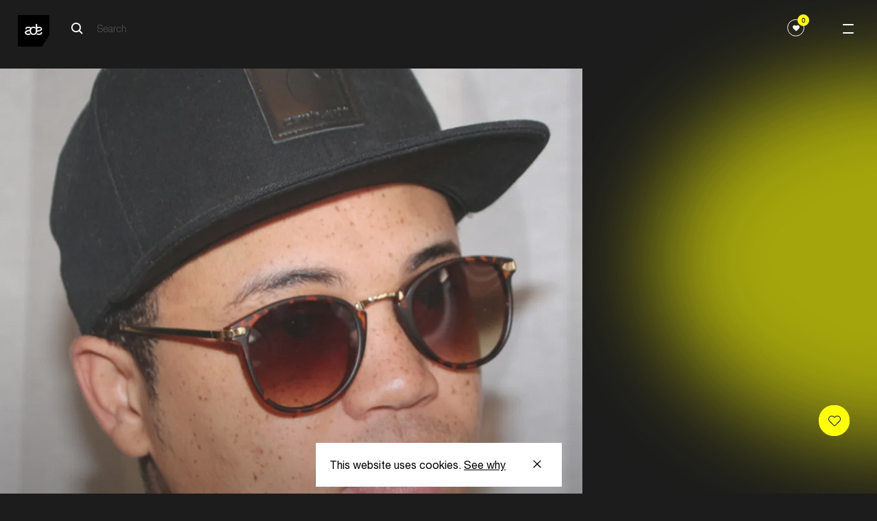

--- FILE ---
content_type: application/javascript; charset=utf-8
request_url: https://www.amsterdam-dance-event.nl/build/161.bundle-fbf63a86ad97044a8e5c.js
body_size: 101
content:
try{!function(){var e="undefined"!=typeof window?window:"undefined"!=typeof global?global:"undefined"!=typeof globalThis?globalThis:"undefined"!=typeof self?self:{},n=(new e.Error).stack;n&&(e._sentryDebugIds=e._sentryDebugIds||{},e._sentryDebugIds[n]="f4b6ba25-c9ec-4ba8-87a2-e5f25560fa60",e._sentryDebugIdIdentifier="sentry-dbid-f4b6ba25-c9ec-4ba8-87a2-e5f25560fa60")}()}catch(e){}!function(){try{("undefined"!=typeof window?window:"undefined"!=typeof global?global:"undefined"!=typeof globalThis?globalThis:"undefined"!=typeof self?self:{}).SENTRY_RELEASE={id:"production"}}catch(e){}}(),(window.webpackJsonp=window.webpackJsonp||[]).push([[161],{501:function(e,n,t){"use strict";t.r(n),n.default=function(e){var n=e.nextElementSibling,t=e.offsetHeight,i=e.getAttribute("data-read-more"),d=e.getAttribute("data-read-less"),o=!1;if(t>275){e.style.height="".concat(275,"px"),e.style.overflow="hidden";n.addEventListener("click",(function(){(o=!o)?(e.style.height="".concat(t,"px"),n.innerHTML=d):(e.style.height="".concat(275,"px"),n.innerHTML=i)}))}else n.classList.add("ade-two-columns-header__read-more--hide");return function(){n.removeEventListener("click",onClick)}}}}]);
//# sourceMappingURL=161.bundle-fbf63a86ad97044a8e5c.js.map